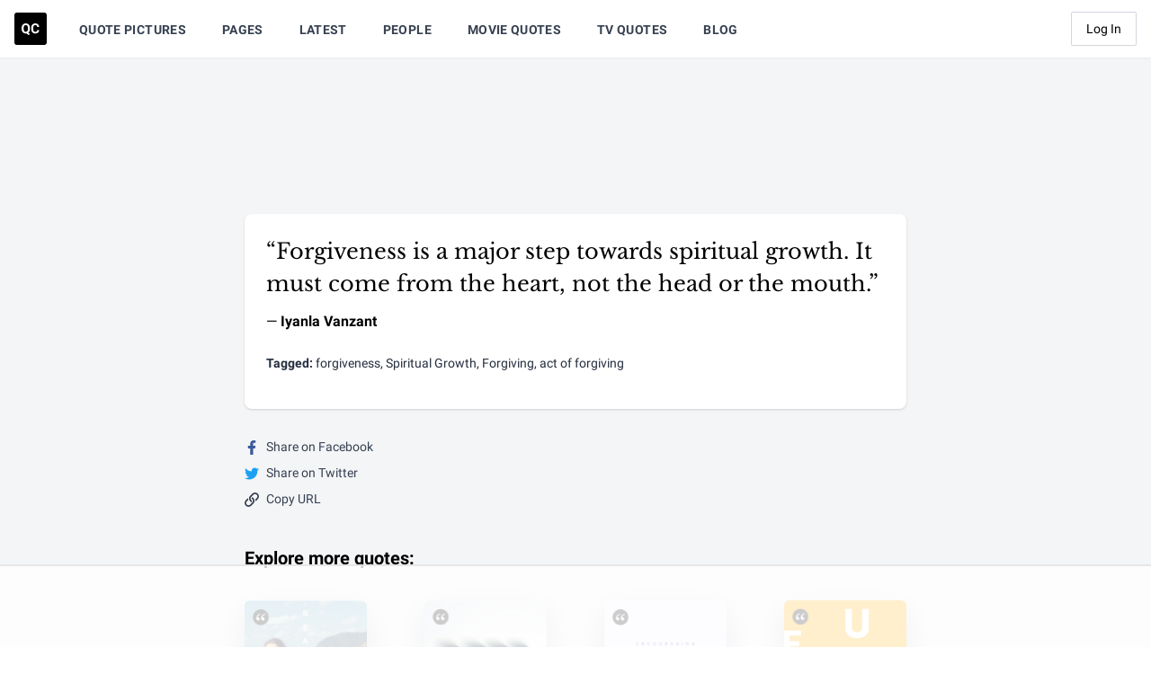

--- FILE ---
content_type: text/html
request_url: https://api.intentiq.com/profiles_engine/ProfilesEngineServlet?at=39&mi=10&dpi=936734067&pt=17&dpn=1&iiqidtype=2&iiqpcid=ae4cb4b3-b9a0-4ce2-866d-467673cd6439&iiqpciddate=1768370572493&pcid=7b805a00-55b4-4810-8032-8adbb84132d1&idtype=3&gdpr=0&japs=false&jaesc=0&jafc=0&jaensc=0&jsver=0.33&testGroup=A&source=pbjs&ABTestingConfigurationSource=group&abtg=A&vrref=https%3A%2F%2Fquotecatalog.com
body_size: 56
content:
{"abPercentage":97,"adt":1,"ct":2,"isOptedOut":false,"data":{"eids":[]},"dbsaved":"false","ls":true,"cttl":86400000,"abTestUuid":"g_535691b5-6704-4605-9fe8-5f8dc030fef4","tc":9,"sid":-740944896}

--- FILE ---
content_type: text/html; charset=utf-8
request_url: https://www.google.com/recaptcha/api2/aframe
body_size: 267
content:
<!DOCTYPE HTML><html><head><meta http-equiv="content-type" content="text/html; charset=UTF-8"></head><body><script nonce="zvaxKgmCH5NG7r2ncTcG3A">/** Anti-fraud and anti-abuse applications only. See google.com/recaptcha */ try{var clients={'sodar':'https://pagead2.googlesyndication.com/pagead/sodar?'};window.addEventListener("message",function(a){try{if(a.source===window.parent){var b=JSON.parse(a.data);var c=clients[b['id']];if(c){var d=document.createElement('img');d.src=c+b['params']+'&rc='+(localStorage.getItem("rc::a")?sessionStorage.getItem("rc::b"):"");window.document.body.appendChild(d);sessionStorage.setItem("rc::e",parseInt(sessionStorage.getItem("rc::e")||0)+1);localStorage.setItem("rc::h",'1768370579112');}}}catch(b){}});window.parent.postMessage("_grecaptcha_ready", "*");}catch(b){}</script></body></html>

--- FILE ---
content_type: text/plain
request_url: https://rtb.openx.net/openrtbb/prebidjs
body_size: -224
content:
{"id":"ed338714-d78d-4884-9756-ba1da20b08d6","nbr":0}

--- FILE ---
content_type: text/plain
request_url: https://rtb.openx.net/openrtbb/prebidjs
body_size: -224
content:
{"id":"7b5bf6b4-4d13-4a7e-81c1-28cfc34808f8","nbr":0}

--- FILE ---
content_type: text/plain
request_url: https://rtb.openx.net/openrtbb/prebidjs
body_size: -224
content:
{"id":"b7acce3e-f6f8-4242-a541-7d912088faa9","nbr":0}

--- FILE ---
content_type: text/plain
request_url: https://rtb.openx.net/openrtbb/prebidjs
body_size: -224
content:
{"id":"11e5117d-991b-4387-bd5f-dca8a42c3988","nbr":0}

--- FILE ---
content_type: text/plain
request_url: https://rtb.openx.net/openrtbb/prebidjs
body_size: -224
content:
{"id":"758f0d8a-f64d-4c5c-a555-79e9c335d5c7","nbr":0}

--- FILE ---
content_type: text/plain
request_url: https://rtb.openx.net/openrtbb/prebidjs
body_size: -85
content:
{"id":"da9f5e92-9f2c-47f7-a6f4-e17d306371eb","nbr":0}

--- FILE ---
content_type: text/plain; charset=utf-8
request_url: https://ads.adthrive.com/http-api/cv2
body_size: 4512
content:
{"om":["0b0m8l4f","0b2980m8l4f","1","1029_1q26ddsf","1029_23hg9z77","1029_36uiem7r","1029_40505ujp","1029_49d77ivq","1029_6dac9fpf","1029_9ja0908s","1029_9m0ajsmk","1029_disy356v","1029_eqfoi27l","1029_gh9a1zdg","1029_h7mlnibm","1029_hci1cgdf","1029_ib7yj9pz","1029_jgzurljh","1029_jkh1klfj","1029_r2owmx39","1029_szkvoo3x","1029_tb95u9ny","1029_wnj7sgch","1029_xz9r7goj","10310289136970_462615644","10310289136970_579599725","10310289136970_594352012","11142692","11896988","12010080","12010084","12010088","12123650","12142259","124843_8","124844_19","124848_7","1606221","16x7UEIxQu8","17_24765477","17_24765482","17_24765548","1829832l91i","1832l91i","1cmuj15l","1ftzvfyu","1h7yhpl7","1ko1lvdk","1kpjxj5u","1ktgrre1","1mf0yqqc","1q26ddsf","1r7rfn75","202d4qe7","206_547788","206_549410","2132:41934921","2132:45615133","2179:588463996220411211","2179:590157627360862445","2179:594033992319641821","222tsaq1","2249:660709405","2307:0sm4lr19","2307:222tsaq1","2307:7cmeqmw8","2307:8ax1f5n9","2307:8orkh93v","2307:9am683nn","2307:9and2g02","2307:9nv2s25i","2307:a7w365s6","2307:duxvs448","2307:fqeh4hao","2307:ge4000vb","2307:iqte5j1a","2307:khogx1r1","2307:ldw6o4cm","2307:nzqrrcyz","2307:rnd2v82r","2307:u30fsj32","2307:u7p1kjgp","2307:xc88kxs9","2307:yuodkjpp","2307:zxbhetaz","2409_15064_70_85445175","2409_15064_70_85445193","2409_15064_70_85808977","2409_15064_70_85809046","2409_25495_176_CR52092918","2409_25495_176_CR52092919","2409_25495_176_CR52092920","2409_25495_176_CR52092921","2409_25495_176_CR52092954","2409_25495_176_CR52092956","2409_25495_176_CR52092957","2409_25495_176_CR52092959","2409_25495_176_CR52150651","2409_25495_176_CR52153849","2409_25495_176_CR52175340","2409_25495_176_CR52178314","2409_25495_176_CR52178315","2409_25495_176_CR52178316","2409_25495_176_CR52186411","2409_25495_176_CR52188001","246638579","24765465","24765495","24765541","24765547","25048618","25_53v6aquw","25_7xwlaj53","25_bbcfdfhy","25_kzrc1n1o","25_oz31jrd0","25_sqmqxvaf","25_uzjw9qx6","2676:85807301","2676:85807308","2676:85807318","2676:85807326","2711_64_12147059","2715_9888_547869","2715_9888_549410","2760:176_CR52092956","2760:176_CR52092959","2760:176_CR52150651","2760:176_CR52175339","2760:176_CR52178315","2760:176_CR52186411","28929686","28933536","29414696","29455550","29_605367468","2gglwanz","2hs3v22h","2xahfp3j","2xe5185b","2y5a5qhb","2yor97dj","306_24696334","306_24765483","306_24765527","306_24765548","308_125203_13","33603859","3490:CR52092919","3490:CR52092920","3490:CR52092921","3490:CR52175339","3490:CR52175340","3490:CR52178314","3490:CR52178315","3490:CR52178316","3490:CR52186411","354hf4cf","35k4hcag","3658_142885_T26175646","3658_15112_ykt9wh3r","3658_15638_xhe0n66e","3658_175625_be4hm1i2","3658_18008_76odrdws","3658_18008_duxvs448","3658_54194_9nv2s25i","3658_582283_jwavavoo","3658_605322_T26169511","3658_94654_T26174806","3658_94654_T26175235","3658_94654_T26175474","3658_94654_T26176199","3702_139777_24765456","3702_139777_24765458","3702_139777_24765460","3702_139777_24765468","3702_139777_24765471","3702_139777_24765476","3702_139777_24765477","3702_139777_24765481","3702_139777_24765484","3702_139777_24765488","3702_139777_24765489","3702_139777_24765494","3702_139777_24765497","3702_139777_24765499","3702_139777_24765500","3702_139777_24765527","3702_139777_24765529","3702_139777_24765530","3702_139777_24765531","3702_139777_24765534","3702_139777_24765537","3702_139777_24765540","3702_139777_24765544","3702_139777_24765546","3702_139777_24765548","3702_139777_24765550","381513943572","3822:23149016","3LMBEkP-wis","3eygb4a4","3v2n6fcp","4083IP31KS13julievos","4083IP31KS13julievos_1e3ae","40853565","408698505","409_189405","409_189409","409_192565","409_216326","409_216384","409_216386","409_216396","409_216398","409_216406","409_216408","409_216416","409_220139","409_220149","409_220343","409_220344","409_223599","409_225978","409_225982","409_225983","409_225988","409_226312","409_226321","409_226322","409_226324","409_226332","409_226372","409_227223","409_227240","409_228055","409_228064","409_228065","409_228070","409_228103","409_230714","409_230717","409_231797","41952590","47869802","485027845327","48629971","4941614","4aqwokyz","4ebiruhf","4fk9nxse","4l298914s04","4l914s04","4lwbfagy","4v2sndv9","513182805","521_425_203609","521_425_203656","521_425_203699","521_425_203871","521_425_203936","522709","52716780","53v6aquw","54779847","54779856","54779873","549423","5510:1cmuj15l","5510:cymho2zs","55116643","55116649","5563_66529_OAIP.1c831f5c1493a1a83f2be27c3cefa6a5","5563_66529_OAIP.1d05538f9d7b693cfd9da562810ee31a","5563_66529_OAIP.42b6cf446e6e28a6feded14340c6b528","5563_66529_OAIP.d540ea934248101dd4168581ea5252a0","557_409_216406","557_409_216596","557_409_220139","557_409_220149","557_409_220159","557_409_220169","557_409_220333","557_409_220334","557_409_220344","557_409_220350","557_409_220353","557_409_220364","557_409_220366","557_409_220368","557_409_223589","557_409_228072","557_409_228348","557_409_228354","557_409_228363","557_409_235274","558_93_36uiem7r","558_93_77gj3an4","558_93_cv2huqwc","558_93_duxvs448","558_93_h7mlnibm","558_93_ik4xbdmy","558_93_ni44tv5u","558_93_pgw8zzf7","56341213","56632486","56794606","5726507757","5726594343","58apxytz","5fz7vp77","5rd4wk9i","5s8wi8hf","5xbdis4i","6026507537","60504531","610748428","616794222","61916211","61916223","61916225","61916229","61932920","61932933","6226505235","6226505239","6226508465","627227759","627290883","627309156","627309159","627506494","62785693","628359889","628444259","628444262","628444349","628444433","628444439","628456307","628456310","628456382","628622163","628622172","628622178","628622241","628622244","628622247","628622250","628683371","628687043","628687157","628687463","628803013","628841673","629007394","629009180","629167998","629168001","629168010","629168565","629171196","629171202","62946748","62980385","62981075","62987257","6365_61796_788401897379","651637461","651637462","6547_67916_EJLUqeunR2ItN8lERXi8","659713728691","680_99480_464327579","680_99480_692218907","680_99480_692218915","680_99480_692219030","683821359302","688070999","688078501","696314600","699812344","699812857","699824707","6mrds7pc","6wbm92qr","701329615","702331618","702397981","702759138","702759314","702759408","702759441","702759548","702759599","702759619","702759673","702759712","702838408","704178885","7354_138543_85445179","7354_138543_85445183","7354_138543_85445193","7354_138543_85808987","7354_138543_86470624","73857515-f84e-4358-a4a9-a501f3363130","7732580","77gj3an4","794di3me","7969_149355_45999652","7a0tg1yi","7cmeqmw8","7n2xsrte","8152859","8152879","8341_230731_588366512778827143","83443049","84985536","85445183","85807307","85807320","85807343","85808994","85809007","85809016","85809046","85809095","85809113","86509229","86509756","86509757","86509758","8ax1f5n9","8b5u826e","8fdfc014","8h0jrkwl","8ptlop6y","9057/0328842c8f1d017570ede5c97267f40d","9057/0da634e56b4dee1eb149a27fcef83898","9057/37a3ff30354283181bfb9fb2ec2f8f75","9057/b232bee09e318349723e6bde72381ba0","90_12219634","90_12623748","93_cv2huqwc","93_daw00eve","9925w9vu","9d44cwg8","9ja0908s","9kq2d07u","9nv2s25i","9pcu94mb","9rqgwgyb","9t6gmxuz","a0oxacu8","a566o9hb","a7w365s6","ah70hdon","b3sqze11","be4hm1i2","bj4kmsd6","bmp4lbzm","bnpe74hh","cqant14y","cr-9hxzbqc08jrgv2","cr-aav22g0yubwj","cr-aawz1h8tubwj","cr-aawz1i2qubwj","cr-aawz1i3pubwj","cr-dftw1fzqv7tmu","cr-l0mooh3xuatj","cr-lg354l2uvergv2","cr-wm8psj6gu9vd","cs12ghdk","cuudl2xr","cv0zdf6u","cv2huqwc","cymho2zs","daw00eve","dbixvjac","ddr52z0n","dsugp5th","dt8ncuzh","duxvs448","e2qeeuc5","e3tjub8b","eqfoi27l","f0u03q6w","f2u8e0cj","f3craufm","fcn2zae1","fde1r3pi","ffh2l3vn","fmbueqst","g749lgab","gb15fest","ge4000vb","ggcfqued","gr2aoieq","h1yuh03l","h8rbtl10","hf9ak5dg","hqz7anxg","i90isgt0","ic7fhmq6","if1t9xaa","j39smngx","j45j2243","j70siazw","j79rdoed","j9yatsmf","jaj8k9ub","jd035jgw","jn1fmpzk","jwavavoo","jyl47760","kecbwzbd","kk5768bd","kz8629zd","l0qkeplj","lc1wx7d6","lc408s2k","ldw6o4cm","lp1o53wi","mcg2cwfw","mmr74uc4","mne39gsk","mtsc0nih","n3egwnq7","nkb1xf7m","nnx7xbb1","nr5arrhc","nv0uqrqm","nv5uhf1y","nzqrrcyz","o084vu7c","o2s05iig","o54qvth1","o705c5j6","oril4wg7","piwneqqj","pm9dmfkk","poc1p809","ppvl1dzu","prq4f8da","puna3ixs","qqvgscdx","r3pg11hn","rnd2v82r","rnwjwqca","s4s41bit","t0idwomg","t3qhlocr","t4zab46q","t5alo5fu","t5kb9pme","t73gfjqn","t8qogbhp","tb95u9ny","ti0s3bz3","tsf8xzNEHyI","twc88lda","tzxcgpja","u30fsj32","u3i8n6ef","ubjltf5y","uf7vbcrs","urut9okb","uvn7tvga","uwj1uq9z","uykfdhoc","v703pm6f","vryqdtb1","vzzclsx0","w3ez2pdd","wpkv7ngm","wxfnrapl","x716iscu","x7mixr8o","xm7awsi7","xtxa8s2d","xwhet1qh","y1m1cvqj","ygmhp6c6","ykt9wh3r","z8hcebyi","zonj6ubl","zsviwgi5","zw6jpag6","7979132","7979135"],"pmp":[],"adomains":["1md.org","a4g.com","about.bugmd.com","acelauncher.com","adameve.com","adelion.com","adp3.net","advenuedsp.com","aibidauction.com","aibidsrv.com","akusoli.com","allofmpls.org","arkeero.net","ato.mx","avazutracking.net","avid-ad-server.com","avid-adserver.com","avidadserver.com","aztracking.net","bc-sys.com","bcc-ads.com","bidderrtb.com","bidscube.com","bizzclick.com","bkserving.com","bksn.se","brightmountainads.com","bucksense.io","bugmd.com","ca.iqos.com","capitaloneshopping.com","cdn.dsptr.com","clarifion.com","clean.peebuster.com","cotosen.com","cs.money","cwkuki.com","dallasnews.com","dcntr-ads.com","decenterads.com","derila-ergo.com","dhgate.com","dhs.gov","digitaladsystems.com","displate.com","doyour.bid","dspbox.io","envisionx.co","ezmob.com","fla-keys.com","fmlabsonline.com","g123.jp","g2trk.com","gadgetslaboratory.com","gadmobe.com","getbugmd.com","goodtoknowthis.com","gov.il","grosvenorcasinos.com","guard.io","hero-wars.com","holts.com","howto5.io","http://bookstofilm.com/","http://countingmypennies.com/","http://fabpop.net/","http://folkaly.com/","http://gameswaka.com/","http://gowdr.com/","http://gratefulfinance.com/","http://outliermodel.com/","http://profitor.com/","http://tenfactorialrocks.com/","http://vovviral.com/","https://instantbuzz.net/","https://www.royalcaribbean.com/","ice.gov","imprdom.com","justanswer.com","liverrenew.com","longhornsnuff.com","lovehoney.com","lowerjointpain.com","lymphsystemsupport.com","meccabingo.com","media-servers.net","medimops.de","miniretornaveis.com","mobuppsrtb.com","motionspots.com","mygrizzly.com","myiq.com","myrocky.ca","national-lottery.co.uk","nbliver360.com","ndc.ajillionmax.com","nibblr-ai.com","niutux.com","nordicspirit.co.uk","notify.nuviad.com","notify.oxonux.com","own-imp.vrtzads.com","paperela.com","parasiterelief.com","peta.org","pfm.ninja","pixel.metanetwork.mobi","pixel.valo.ai","plannedparenthood.org","plf1.net","plt7.com","pltfrm.click","printwithwave.co","privacymodeweb.com","rangeusa.com","readywind.com","reklambids.com","ri.psdwc.com","royalcaribbean.com","royalcaribbean.com.au","rtb-adeclipse.io","rtb-direct.com","rtb.adx1.com","rtb.kds.media","rtb.reklambid.com","rtb.reklamdsp.com","rtb.rklmstr.com","rtbadtrading.com","rtbsbengine.com","rtbtradein.com","saba.com.mx","safevirus.info","securevid.co","seedtag.com","servedby.revive-adserver.net","shift.com","simple.life","smrt-view.com","swissklip.com","taboola.com","tel-aviv.gov.il","temu.com","theoceanac.com","track-bid.com","trackingintegral.com","trading-rtbg.com","trkbid.com","truthfinder.com","unoadsrv.com","usconcealedcarry.com","uuidksinc.net","vabilitytech.com","vashoot.com","vegogarden.com","viewtemplates.com","votervoice.net","vuse.com","waardex.com","wapstart.ru","wdc.go2trk.com","weareplannedparenthood.org","webtradingspot.com","www.royalcaribbean.com","xapads.com","xiaflex.com","yourchamilia.com"]}

--- FILE ---
content_type: text/plain
request_url: https://rtb.openx.net/openrtbb/prebidjs
body_size: -224
content:
{"id":"7be8bc72-3ff6-4995-924d-8f5bd2d9f315","nbr":0}

--- FILE ---
content_type: text/plain; charset=UTF-8
request_url: https://at.teads.tv/fpc?analytics_tag_id=PUB_17002&tfpvi=&gdpr_consent=&gdpr_status=22&gdpr_reason=220&ccpa_consent=&sv=prebid-v1
body_size: 52
content:
ZDJkYjIzYjMtMjZkZS00YWZlLTg1YTctMTYxMzlhMGY0NmNlIzAw